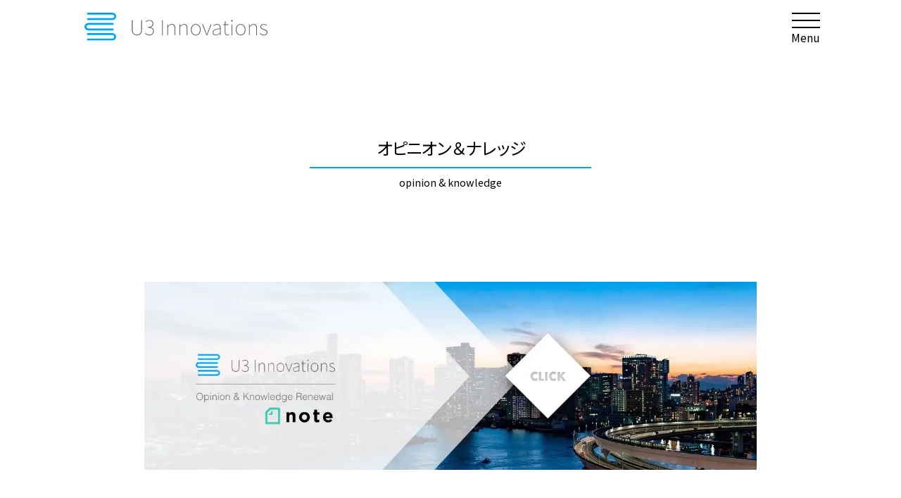

--- FILE ---
content_type: text/html; charset=UTF-8
request_url: https://u3i.jp/opinionknowledge/page/2/
body_size: 5939
content:
<!DOCTYPE html>
<html dir="ltr" lang="ja" prefix="og: https://ogp.me/ns#">
<head>
<meta charset="utf-8">
<meta name="viewport" content="width=device-width">

<link rel="stylesheet" href="https://u3i.jp/cms/wp-content/themes/u3i/style.css?ver1.2">
<script src="https://u3i.jp/cms/wp-content/themes/u3i/lottie_light.min.js"></script>
<script src="https://u3i.jp/cms/wp-content/themes/u3i/qq.js"></script>
<link href="https://fonts.googleapis.com/css?family=Noto+Sans+JP:400,700&amp;subset=japanese" rel="stylesheet">

		<!-- All in One SEO 4.9.3 - aioseo.com -->
		<title>オピニオン&amp;ナレッジ | U3イノベーションズ - Part 2</title>
	<meta name="robots" content="noindex, nofollow, max-image-preview:large" />
	<meta name="google-site-verification" content="r2Eb2cTC2nrCE8NsE_H1SAHPAVreUWAEGb3ppI0H7no" />
	<link rel="canonical" href="https://u3i.jp/opinionknowledge/page/2/" />
	<link rel="prev" href="https://u3i.jp/opinionknowledge/" />
	<link rel="next" href="https://u3i.jp/opinionknowledge/page/3/" />
	<meta name="generator" content="All in One SEO (AIOSEO) 4.9.3" />
		<meta property="og:locale" content="ja_JP" />
		<meta property="og:site_name" content="U3イノベーションズ" />
		<meta property="og:type" content="website" />
		<meta property="og:title" content="オピニオン&amp;ナレッジ | U3イノベーションズ - Part 2" />
		<meta property="og:url" content="https://u3i.jp/opinionknowledge/page/2/" />
		<meta property="fb:app_id" content="2018839544829272" />
		<meta property="og:image" content="https://u3i.jp/cms/wp-content/uploads/u3-ogp.jpg" />
		<meta property="og:image:secure_url" content="https://u3i.jp/cms/wp-content/uploads/u3-ogp.jpg" />
		<meta property="og:image:width" content="1200" />
		<meta property="og:image:height" content="630" />
		<meta name="twitter:card" content="summary" />
		<meta name="twitter:title" content="オピニオン&amp;ナレッジ | U3イノベーションズ - Part 2" />
		<meta name="twitter:image" content="https://u3i.jp/cms/wp-content/uploads/u3-ogp.jpg" />
		<script type="application/ld+json" class="aioseo-schema">
			{"@context":"https:\/\/schema.org","@graph":[{"@type":"BreadcrumbList","@id":"https:\/\/u3i.jp\/opinionknowledge\/page\/2\/#breadcrumblist","itemListElement":[{"@type":"ListItem","@id":"https:\/\/u3i.jp#listItem","position":1,"name":"\u30db\u30fc\u30e0","item":"https:\/\/u3i.jp","nextItem":{"@type":"ListItem","@id":"https:\/\/u3i.jp\/opinionknowledge\/#listItem","name":"\u4ee5\u4e0b\u306e\u305f\u3081\u306e\u30a2\u30fc\u30ab\u30a4\u30d6 %"}},{"@type":"ListItem","@id":"https:\/\/u3i.jp\/opinionknowledge\/#listItem","position":2,"name":"\u4ee5\u4e0b\u306e\u305f\u3081\u306e\u30a2\u30fc\u30ab\u30a4\u30d6 %","item":"https:\/\/u3i.jp\/opinionknowledge\/","nextItem":{"@type":"ListItem","@id":"https:\/\/u3i.jp\/opinionknowledge\/page\/2#listItem","name":"\u30da\u30fc\u30b8 2"},"previousItem":{"@type":"ListItem","@id":"https:\/\/u3i.jp#listItem","name":"\u30db\u30fc\u30e0"}},{"@type":"ListItem","@id":"https:\/\/u3i.jp\/opinionknowledge\/page\/2#listItem","position":3,"name":"\u30da\u30fc\u30b8 2","previousItem":{"@type":"ListItem","@id":"https:\/\/u3i.jp\/opinionknowledge\/#listItem","name":"\u4ee5\u4e0b\u306e\u305f\u3081\u306e\u30a2\u30fc\u30ab\u30a4\u30d6 %"}}]},{"@type":"CollectionPage","@id":"https:\/\/u3i.jp\/opinionknowledge\/page\/2\/#collectionpage","url":"https:\/\/u3i.jp\/opinionknowledge\/page\/2\/","name":"\u30aa\u30d4\u30cb\u30aa\u30f3&\u30ca\u30ec\u30c3\u30b8 | U3\u30a4\u30ce\u30d9\u30fc\u30b7\u30e7\u30f3\u30ba - Part 2","inLanguage":"ja","isPartOf":{"@id":"https:\/\/u3i.jp\/#website"},"breadcrumb":{"@id":"https:\/\/u3i.jp\/opinionknowledge\/page\/2\/#breadcrumblist"}},{"@type":"Organization","@id":"https:\/\/u3i.jp\/#organization","name":"U3\u30a4\u30ce\u30d9\u30fc\u30b7\u30e7\u30f3\u30ba\u5408\u540c\u4f1a\u793e","description":"U3\u30a4\u30ce\u30d9\u30fc\u30b7\u30e7\u30f3\u30ba\u306f\u3001Utility3.0\u306e\u4e16\u754c\u306e\u5b9f\u73fe\u306b\u5411\u3051\u3066\u3001\u300c\u30a8\u30cd\u30eb\u30ae\u30fc\u7523\u696d\u306e2050\u5e74\u300d\u306e\u7de8\u8005\u30fb\u5171\u8457\u8005\u3067\u3042\u308b\u7af9\u5185\u7d14\u5b50\u3068\u4f0a\u85e4\u525b\u304c\u8a2d\u7acb\u3057\u305f\u5408\u540c\u4f1a\u793e\u3067\u3059\u3002\u30a8\u30cd\u30eb\u30ae\u30fc\u5206\u91ce\u306e\u30d9\u30f3\u30c1\u30e3\u30fc\u30a8\u30b3\u30b7\u30b9\u30c6\u30e0\u306e\u5275\u51fa\u3084\u7523\u696d\u9593\u306e\u5354\u696d\u3092\u901a\u3058\u3066\u3001\u65b0\u3057\u3044\u30a8\u30cd\u30eb\u30ae\u30fc\u7523\u696d\u306e\u5275\u51fa\u3092\u652f\u63f4\u3057\u307e\u3059\u3002","url":"https:\/\/u3i.jp\/","logo":{"@type":"ImageObject","url":"https:\/\/u3i.jp\/cms\/wp-content\/uploads\/cropped-favicon.png","@id":"https:\/\/u3i.jp\/opinionknowledge\/page\/2\/#organizationLogo","width":512,"height":512},"image":{"@id":"https:\/\/u3i.jp\/opinionknowledge\/page\/2\/#organizationLogo"}},{"@type":"WebSite","@id":"https:\/\/u3i.jp\/#website","url":"https:\/\/u3i.jp\/","name":"U3\u30a4\u30ce\u30d9\u30fc\u30b7\u30e7\u30f3\u30ba","description":"U3\u30a4\u30ce\u30d9\u30fc\u30b7\u30e7\u30f3\u30ba\u306f\u3001Utility3.0\u306e\u4e16\u754c\u306e\u5b9f\u73fe\u306b\u5411\u3051\u3066\u3001\u300c\u30a8\u30cd\u30eb\u30ae\u30fc\u7523\u696d\u306e2050\u5e74\u300d\u306e\u7de8\u8005\u30fb\u5171\u8457\u8005\u3067\u3042\u308b\u7af9\u5185\u7d14\u5b50\u3068\u4f0a\u85e4\u525b\u304c\u8a2d\u7acb\u3057\u305f\u5408\u540c\u4f1a\u793e\u3067\u3059\u3002\u30a8\u30cd\u30eb\u30ae\u30fc\u5206\u91ce\u306e\u30d9\u30f3\u30c1\u30e3\u30fc\u30a8\u30b3\u30b7\u30b9\u30c6\u30e0\u306e\u5275\u51fa\u3084\u7523\u696d\u9593\u306e\u5354\u696d\u3092\u901a\u3058\u3066\u3001\u65b0\u3057\u3044\u30a8\u30cd\u30eb\u30ae\u30fc\u7523\u696d\u306e\u5275\u51fa\u3092\u652f\u63f4\u3057\u307e\u3059\u3002","inLanguage":"ja","publisher":{"@id":"https:\/\/u3i.jp\/#organization"}}]}
		</script>
		<!-- All in One SEO -->

<link rel='dns-prefetch' href='//s.w.org' />
<link rel="alternate" type="application/rss+xml" title="U3イノベーションズ &raquo; オピニオン&amp;ナレッジ フィード" href="https://u3i.jp/opinionknowledge/feed/" />
		<script type="text/javascript">
			window._wpemojiSettings = {"baseUrl":"https:\/\/s.w.org\/images\/core\/emoji\/13.1.0\/72x72\/","ext":".png","svgUrl":"https:\/\/s.w.org\/images\/core\/emoji\/13.1.0\/svg\/","svgExt":".svg","source":{"concatemoji":"https:\/\/u3i.jp\/cms\/wp-includes\/js\/wp-emoji-release.min.js"}};
			!function(e,a,t){var n,r,o,i=a.createElement("canvas"),p=i.getContext&&i.getContext("2d");function s(e,t){var a=String.fromCharCode;p.clearRect(0,0,i.width,i.height),p.fillText(a.apply(this,e),0,0);e=i.toDataURL();return p.clearRect(0,0,i.width,i.height),p.fillText(a.apply(this,t),0,0),e===i.toDataURL()}function c(e){var t=a.createElement("script");t.src=e,t.defer=t.type="text/javascript",a.getElementsByTagName("head")[0].appendChild(t)}for(o=Array("flag","emoji"),t.supports={everything:!0,everythingExceptFlag:!0},r=0;r<o.length;r++)t.supports[o[r]]=function(e){if(!p||!p.fillText)return!1;switch(p.textBaseline="top",p.font="600 32px Arial",e){case"flag":return s([127987,65039,8205,9895,65039],[127987,65039,8203,9895,65039])?!1:!s([55356,56826,55356,56819],[55356,56826,8203,55356,56819])&&!s([55356,57332,56128,56423,56128,56418,56128,56421,56128,56430,56128,56423,56128,56447],[55356,57332,8203,56128,56423,8203,56128,56418,8203,56128,56421,8203,56128,56430,8203,56128,56423,8203,56128,56447]);case"emoji":return!s([10084,65039,8205,55357,56613],[10084,65039,8203,55357,56613])}return!1}(o[r]),t.supports.everything=t.supports.everything&&t.supports[o[r]],"flag"!==o[r]&&(t.supports.everythingExceptFlag=t.supports.everythingExceptFlag&&t.supports[o[r]]);t.supports.everythingExceptFlag=t.supports.everythingExceptFlag&&!t.supports.flag,t.DOMReady=!1,t.readyCallback=function(){t.DOMReady=!0},t.supports.everything||(n=function(){t.readyCallback()},a.addEventListener?(a.addEventListener("DOMContentLoaded",n,!1),e.addEventListener("load",n,!1)):(e.attachEvent("onload",n),a.attachEvent("onreadystatechange",function(){"complete"===a.readyState&&t.readyCallback()})),(n=t.source||{}).concatemoji?c(n.concatemoji):n.wpemoji&&n.twemoji&&(c(n.twemoji),c(n.wpemoji)))}(window,document,window._wpemojiSettings);
		</script>
		<style type="text/css">
img.wp-smiley,
img.emoji {
	display: inline !important;
	border: none !important;
	box-shadow: none !important;
	height: 1em !important;
	width: 1em !important;
	margin: 0 .07em !important;
	vertical-align: -0.1em !important;
	background: none !important;
	padding: 0 !important;
}
</style>
	<link rel='stylesheet' id='wp-block-library-css'  href='https://u3i.jp/cms/wp-includes/css/dist/block-library/style.min.css' type='text/css' media='all' />
<link rel='stylesheet' id='aioseo/css/src/vue/standalone/blocks/table-of-contents/global.scss-css'  href='https://u3i.jp/cms/wp-content/plugins/all-in-one-seo-pack/dist/Lite/assets/css/table-of-contents/global.e90f6d47.css' type='text/css' media='all' />
<link rel="https://api.w.org/" href="https://u3i.jp/wp-json/" /><link rel="EditURI" type="application/rsd+xml" title="RSD" href="https://u3i.jp/cms/xmlrpc.php?rsd" />
<link rel="wlwmanifest" type="application/wlwmanifest+xml" href="https://u3i.jp/cms/wp-includes/wlwmanifest.xml" /> 
<meta name="generator" content="WordPress 5.8.12" />
<noscript><style>.lazyload[data-src]{display:none !important;}</style></noscript><style>.lazyload{background-image:none !important;}.lazyload:before{background-image:none !important;}</style><link rel="icon" href="https://u3i.jp/cms/wp-content/uploads/cropped-favicon-32x32.png" sizes="32x32" />
<link rel="icon" href="https://u3i.jp/cms/wp-content/uploads/cropped-favicon-192x192.png" sizes="192x192" />
<link rel="apple-touch-icon" href="https://u3i.jp/cms/wp-content/uploads/cropped-favicon-180x180.png" />
<meta name="msapplication-TileImage" content="https://u3i.jp/cms/wp-content/uploads/cropped-favicon-270x270.png" />
</head>
<body class="archive paged post-type-archive post-type-archive-opinionknowledge paged-2 post-type-paged-2" qqwproot="https://u3i.jp/cms/wp-content/themes/u3i">
<header class="qqhead">
  <a href="https://u3i.jp/" class="qqlogo"><img src="[data-uri]"  alt="U3イノベーションズ" id="logologo" data-src="https://u3i.jp/cms/wp-content/themes/u3i/images/logo.svg" decoding="async" class="lazyload"><noscript><img src="https://u3i.jp/cms/wp-content/themes/u3i/images/logo.svg"  alt="U3イノベーションズ" id="logologo" data-eio="l"></noscript></a>
  <ul>
   <li><a href="https://u3i.jp/vision-mission/">ビジョンとミッション</a></li>
   <li><a href="https://u3i.jp/approach/">アプローチ＆ケーススタディ</a></li>
   <li><a href="https://u3i.jp/opinionknowledge/">オピニオン＆ナレッジ</a></li>
   <li><a href="https://u3i.jp/blog/">U3blog</a></li>
   <li><a href="https://u3i.jp/information/">お知らせ</a></li>
   <li><a href="https://u3i.jp/recruet/">採用情報</a></li>
   <li><a href="https://u3i.jp/company/">企業情報</a></li>
   <li><a href="https://u3i.jp/contact/">お問い合わせ</a></li>
   <li><a href="https://u3i.jp/about-u3i/">About U3I</a></li>
  </ul>
</header>

<div class="qqmain">

<section class="sec1">
 <h1 class="head4">
  <span style="letter-spacing:-3px;">オピニオン＆ナレッジ</span>
  <small>opinion &amp; knowledge</small>
 </h1>
</section>
<section class="sec1" style="margin-bottom:2em;">
<a href="https://note.com/u3i_blog/" target="_blank"><img src="[data-uri]" alt="オピニオン＆ナレッジ" class="card__image lazyload" data-src="https://u3i.jp/cms/wp-content/themes/u3i/images/ok-img.webp" decoding="async"><noscript><img src="https://u3i.jp/cms/wp-content/themes/u3i/images/ok-img.webp" alt="オピニオン＆ナレッジ" class="card__image" data-eio="l"></noscript></a>
</section>



<div class="flex-card">
<article class="card_on">
  <div class="card__header_on">
    <figure class="card__thumbnail_on">
    <a href="https://u3i.jp/opinionknowledge/jukyu-20210416-01/">
        <img src="[data-uri]"  alt=""   data-src="https://u3i.jp/cms/wp-content/uploads/YAT1213023_TP_V-960x325-1.jpg" decoding="async" data-srcset="https://u3i.jp/cms/wp-content/uploads/YAT1213023_TP_V-960x325-1.jpg 960w, https://u3i.jp/cms/wp-content/uploads/YAT1213023_TP_V-960x325-1-300x102.jpg 300w, https://u3i.jp/cms/wp-content/uploads/YAT1213023_TP_V-960x325-1-768x260.jpg 768w" data-sizes="auto" class="lazyload" /><noscript><img src="https://u3i.jp/cms/wp-content/uploads/YAT1213023_TP_V-960x325-1.jpg"  alt="" srcset="https://u3i.jp/cms/wp-content/uploads/YAT1213023_TP_V-960x325-1.jpg 960w, https://u3i.jp/cms/wp-content/uploads/YAT1213023_TP_V-960x325-1-300x102.jpg 300w, https://u3i.jp/cms/wp-content/uploads/YAT1213023_TP_V-960x325-1-768x260.jpg 768w" sizes="(max-width: 960px) 100vw, 960px" data-eio="l" /></noscript></a>
    </figure>
     <a href="https://u3i.jp/opinionknowledge/jukyu-20210416-01/"><h2 class="card__title_on">今冬の電力需給逼迫をどのように見るべきか（その２）</h2></a>
  </div>
  <div class="card__body_on">
    <p class="card__text_on">市村 健：エナジープールジャパン株式会社　代表取締役社長 （エネルギージャーナル社『環境とエネルギー』2021年3月4日</p>
    
    <div class="card__foot">
    <span class="card__cat">
        寄稿    </span>
      <time class="card__data">2021年04月16日</time></div>
  </div>
</article>
<article class="card_on">
  <div class="card__header_on">
    <figure class="card__thumbnail_on">
    <a href="https://u3i.jp/opinionknowledge/jukyu-20210415-01/">
        <img src="[data-uri]"  alt=""   data-src="https://u3i.jp/cms/wp-content/uploads/YAT1213023_TP_V-960x325-1.jpg" decoding="async" data-srcset="https://u3i.jp/cms/wp-content/uploads/YAT1213023_TP_V-960x325-1.jpg 960w, https://u3i.jp/cms/wp-content/uploads/YAT1213023_TP_V-960x325-1-300x102.jpg 300w, https://u3i.jp/cms/wp-content/uploads/YAT1213023_TP_V-960x325-1-768x260.jpg 768w" data-sizes="auto" class="lazyload" /><noscript><img src="https://u3i.jp/cms/wp-content/uploads/YAT1213023_TP_V-960x325-1.jpg"  alt="" srcset="https://u3i.jp/cms/wp-content/uploads/YAT1213023_TP_V-960x325-1.jpg 960w, https://u3i.jp/cms/wp-content/uploads/YAT1213023_TP_V-960x325-1-300x102.jpg 300w, https://u3i.jp/cms/wp-content/uploads/YAT1213023_TP_V-960x325-1-768x260.jpg 768w" sizes="(max-width: 960px) 100vw, 960px" data-eio="l" /></noscript></a>
    </figure>
     <a href="https://u3i.jp/opinionknowledge/jukyu-20210415-01/"><h2 class="card__title_on">今冬の電力需給逼迫をどのように見るべきか（その１）</h2></a>
  </div>
  <div class="card__body_on">
    <p class="card__text_on">市村 健：エナジープールジャパン株式会社　代表取締役社長 （エネルギージャーナル社『環境とエネルギー』2021年2月18</p>
    
    <div class="card__foot">
    <span class="card__cat">
        寄稿    </span>
      <time class="card__data">2021年04月15日</time></div>
  </div>
</article>
<article class="card_on">
  <div class="card__header_on">
    <figure class="card__thumbnail_on">
    <a href="https://u3i.jp/opinionknowledge/challengers-20210322-01/">
        <img src="[data-uri]"  alt="" data-src="https://u3i.jp/cms/wp-content/uploads/american-public-power-association-XGAZzyLzn18-unsplash-e1613962068569-960x325.jpg" decoding="async" class="lazyload" /><noscript><img src="https://u3i.jp/cms/wp-content/uploads/american-public-power-association-XGAZzyLzn18-unsplash-e1613962068569-960x325.jpg"  alt="" data-eio="l" /></noscript></a>
    </figure>
     <a href="https://u3i.jp/opinionknowledge/challengers-20210322-01/"><h2 class="card__title_on">第2回「再エネ主力電源化に向けた挑戦者たち」座談会</h2></a>
  </div>
  <div class="card__body_on">
    <p class="card__text_on">自然電力株式会社　代表取締役　磯野　謙様千葉エコ・エネルギー株式会社　代表取締役　馬上　丈司様株式会社エネファント　代表</p>
    
    <div class="card__foot">
    <span class="card__cat">
        特別企画    </span>
      <time class="card__data">2021年03月22日</time></div>
  </div>
</article>
<article class="card_on">
  <div class="card__header_on">
    <figure class="card__thumbnail_on">
    <a href="https://u3i.jp/opinionknowledge/challengers-20210315-01/">
        <img src="[data-uri]"  alt="" data-src="https://u3i.jp/cms/wp-content/uploads/american-public-power-association-XGAZzyLzn18-unsplash-e1613962068569-960x325.jpg" decoding="async" class="lazyload" /><noscript><img src="https://u3i.jp/cms/wp-content/uploads/american-public-power-association-XGAZzyLzn18-unsplash-e1613962068569-960x325.jpg"  alt="" data-eio="l" /></noscript></a>
    </figure>
     <a href="https://u3i.jp/opinionknowledge/challengers-20210315-01/"><h2 class="card__title_on">第1回「再エネ主力電源化に向けた挑戦者たち」座談会</h2></a>
  </div>
  <div class="card__body_on">
    <p class="card__text_on">株式会社レノバ　代表取締役社長CEO　木南　陽介様ネクストエナジー・アンド・リソース株式会社　代表取締役社長　伊藤　敦様</p>
    
    <div class="card__foot">
    <span class="card__cat">
        特別企画    </span>
      <time class="card__data">2021年03月15日</time></div>
  </div>
</article>
<article class="card_on">
  <div class="card__header_on">
    <figure class="card__thumbnail_on">
    <a href="https://u3i.jp/opinionknowledge/jukyu-20210302-01/">
        <img src="[data-uri]"  alt=""   data-src="https://u3i.jp/cms/wp-content/uploads/YAT1213023_TP_V-960x325-1.jpg" decoding="async" data-srcset="https://u3i.jp/cms/wp-content/uploads/YAT1213023_TP_V-960x325-1.jpg 960w, https://u3i.jp/cms/wp-content/uploads/YAT1213023_TP_V-960x325-1-300x102.jpg 300w, https://u3i.jp/cms/wp-content/uploads/YAT1213023_TP_V-960x325-1-768x260.jpg 768w" data-sizes="auto" class="lazyload" /><noscript><img src="https://u3i.jp/cms/wp-content/uploads/YAT1213023_TP_V-960x325-1.jpg"  alt="" srcset="https://u3i.jp/cms/wp-content/uploads/YAT1213023_TP_V-960x325-1.jpg 960w, https://u3i.jp/cms/wp-content/uploads/YAT1213023_TP_V-960x325-1-300x102.jpg 300w, https://u3i.jp/cms/wp-content/uploads/YAT1213023_TP_V-960x325-1-768x260.jpg 768w" sizes="(max-width: 960px) 100vw, 960px" data-eio="l" /></noscript></a>
    </figure>
     <a href="https://u3i.jp/opinionknowledge/jukyu-20210302-01/"><h2 class="card__title_on">この冬の電力需給のひっ迫と電力市場価格の高騰について　第3回 テキサスで10年ぶりの輪番停電　日本は燃料調達のリスクにどう対処するか</h2></a>
  </div>
  <div class="card__body_on">
    <p class="card__text_on">戸田　直樹：U3イノベーションズ　アドバイザー　　　　　　東京電力ホールディングス株式会社　経営技術戦略研究所 【はじめ</p>
    
    <div class="card__foot">
    <span class="card__cat">
        特別企画    </span>
      <time class="card__data">2021年03月02日</time></div>
  </div>
</article>
<article class="card_on">
  <div class="card__header_on">
    <figure class="card__thumbnail_on">
    <a href="https://u3i.jp/opinionknowledge/jukyu-20210222-02/">
        <img src="[data-uri]"  alt=""   data-src="https://u3i.jp/cms/wp-content/uploads/YAT1213023_TP_V-960x325-1.jpg" decoding="async" data-srcset="https://u3i.jp/cms/wp-content/uploads/YAT1213023_TP_V-960x325-1.jpg 960w, https://u3i.jp/cms/wp-content/uploads/YAT1213023_TP_V-960x325-1-300x102.jpg 300w, https://u3i.jp/cms/wp-content/uploads/YAT1213023_TP_V-960x325-1-768x260.jpg 768w" data-sizes="auto" class="lazyload" /><noscript><img src="https://u3i.jp/cms/wp-content/uploads/YAT1213023_TP_V-960x325-1.jpg"  alt="" srcset="https://u3i.jp/cms/wp-content/uploads/YAT1213023_TP_V-960x325-1.jpg 960w, https://u3i.jp/cms/wp-content/uploads/YAT1213023_TP_V-960x325-1-300x102.jpg 300w, https://u3i.jp/cms/wp-content/uploads/YAT1213023_TP_V-960x325-1-768x260.jpg 768w" sizes="(max-width: 960px) 100vw, 960px" data-eio="l" /></noscript></a>
    </figure>
     <a href="https://u3i.jp/opinionknowledge/jukyu-20210222-02/"><h2 class="card__title_on">この冬の電力需給のひっ迫と電力市場価格の高騰について　第2回 市場構造、市場制度に関する指摘</h2></a>
  </div>
  <div class="card__body_on">
    <p class="card__text_on">戸田　直樹：U3イノベーションズ　アドバイザー　　　　　　東京電力ホールディングス株式会社　経営技術戦略研究所 今回起こ</p>
    
    <div class="card__foot">
    <span class="card__cat">
        特別企画    </span>
      <time class="card__data">2021年02月22日</time></div>
  </div>
</article>
    </div>

<section class="sec1">
 <ul class="pagina" role="menubar" aria-label="Pagination"><li class="paginafirst"><a href="https://u3i.jp/opinionknowledge/">≪</a></li><li class="paginaprev"><a href="https://u3i.jp/opinionknowledge/">&lt;</a></li><li><a href="https://u3i.jp/opinionknowledge/" class="inactive" >1</a></li><li class="current"><a>2</a></li><li><a href="https://u3i.jp/opinionknowledge/page/3/" class="inactive" >3</a></li><li><a href="https://u3i.jp/opinionknowledge/page/4/" class="inactive" >4</a></li><li><a href="https://u3i.jp/opinionknowledge/page/5/" class="inactive" >5</a></li><li class="paginanext"><a href="https://u3i.jp/opinionknowledge/page/3/"></a></li><li class="paginalast"><a href="https://u3i.jp/opinionknowledge/page/7/"></a></li></ul></section>
<footer class="foot">
 <div class="to_pagetop qqpconly">
 </div>
 <div  class="footlogo">
     <a href="https://u3i.jp/"><img src="[data-uri]" alt="U3イノベーションズ" data-src="https://u3i.jp/cms/wp-content/themes/u3i/images/logow.svg" decoding="async" class="lazyload"><noscript><img src="https://u3i.jp/cms/wp-content/themes/u3i/images/logow.svg" alt="U3イノベーションズ" data-eio="l"></noscript></a>
 </div>
 <div class="foottext">
  <div class="footp1">
      <a href="https://u3i.jp/privacy-policy/">プライバシーポリシー</a>
  </div>
  <div class="footp2">
   Copyright 2026 U3Innovations LLC. All right Reserved
  </div>
 </div>
</footer>

</div>
<script type='text/javascript' id='eio-lazy-load-js-before'>
var eio_lazy_vars = {"exactdn_domain":"","skip_autoscale":0,"threshold":0};
</script>
<script type='text/javascript' src='https://u3i.jp/cms/wp-content/plugins/ewww-image-optimizer/includes/lazysizes.min.js' id='eio-lazy-load-js'></script>
<script type='text/javascript' src='https://u3i.jp/cms/wp-includes/js/wp-embed.min.js' id='wp-embed-js'></script>
</body>
</html>


--- FILE ---
content_type: text/css
request_url: https://u3i.jp/cms/wp-content/themes/u3i/style.css?ver1.2
body_size: 5615
content:
/*
Theme Name:U3Iのテーマ
Author: 株式会社くえり
Version: 1.2
License URI: https://queryinc.co.jp
*/


* {
    box-sizing: border-box;
}

.qqmo .qqpconly,
.qqpc .qqmoonly {
    display: none !important;
}

body {
    font-family: "Noto Sans", "Noto Sans JP", sans-serif;
    margin: 0;
    text-align: justify;
    text-justify: inter-ideograph;
    word-wrap: break-word;
    line-height: 1.6;
    -webkit-text-size-adjust: 100%;
    max-width: 1100px;
    margin: auto;
    overflow-y: scroll;
}


img {
    display: block;
    border: none;
    max-width: 100%;
    align-self: end;
}

h1 {
    font-size: 1.5em;
    margin: 20px 0;
}

ul,
ol {
    margin: 0;
    padding: 0;
    list-style: none;
}

a {
    text-decoration: none;
    color: inherit;
}

/*
.qqht0 .qqhead{
 box-shadow: rgba(0,0,0,0.2) 0 3px 6px;
}*/

.qqmain {
    padding-top: 1px;
    margin-top: 75px;
}

body:not(.home) .qqmain {
    margin-left: auto;
    margin-right: auto;
    max-width: 900px;
}

/*.qqpc .qqmain {
    margin-top: 50px;
}*/

.qqht3 .qqheadopen {
    background: black;
}

.qqhorihead li {
    margin: 20px 0;
    flex: auto;
    text-align: center;
}

.qqhorihead .qqmenuitem {
    padding: 10px 0;
}

.qqht3.qqmo .qqshuthead .qqmenuitem {
    border-bottom: solid 1px #6e6e6e;
}

.qqshuthead .qqlogo {
    padding: 10px 15px;
}

.qqhorihead li:hover {
    background: linear-gradient(#00A2FF 0%, #00A2FF 100%) bottom /100% 2px no-repeat;
    color: #00A2FF;
}

.qqhorihead .qqmenuitem:hover {
    background: transparent !important;
}

.qqhorihead .qqnotmenu,
.footlogo {
    flex: none;
}

.qqpc .qqmenu {
    flex: auto;
    max-height: 95px;
    transform: translateY(6px);
}

.qqht0.qqmo .qqmenuitem {
    background: #F8F8F8;
    color: #575757;
    border-bottom: 1px #ffffff solid;
    border-top: 1px #E6E6E6 solid;
}

.qqht0.qqmo .qqmenu {
    border-bottom: 1px #E6E6E6 solid;
}


.qqpc .foottext {
    flex-wrap: wrap;
    white-space: nowrap;
    font-size: 14px;
    flex: auto;
}

@media (max-width: 1000px) {
    .qqpc .qqmenu {
        font-size: 13px;
        transform: translateY(8px);
    }

}


.qqht1 .qqhead {}

.to_pagetop {
    opacity: 0;
    background: url("./images/to_pagetop.svg") center/100% #000;
    height: 48px;
    width: 48px;
    position: fixed;
    bottom: 12px;
    right: 12px;
    border-radius: 100%;
}

.qqoverqqhead {
    position: fixed;
    top: 0;
    z-index: 5;
    transition: opacity 0.5s;
}

.qqpc .qqoverqqhead {
    position: absolute;
}

.qqht0 .qqoverqqhead {
    background: white;
}

.qqht3 .qqoverqqhead {
    position: absolute;
}

.qqpc .qqhead {
    padding: 0 15px;
}

.qqlogo img {
    width: 260px;
}

.qqpc .qqlogo {
    margin-right: 30px;
}

.qqmo .qqlogo {
    margin-left: 0;
}

.qqpc .qqlogo img {
    margin-top: 22px;
}

.topanimation {
    position: relative;
    background: url("./images/herosp.svg") center/cover;
    overflow: hidden;
}

.qqmo .topanimation {
    height: 100vh;
}

.topanimation svg {
    background: #00A2FF;
    display: block;
}

.qqmo .topanimation svg {
    display: none;
}


.topbutton1,
.topbutton2,
.topbutton3 {
    display: block;
    color: white;
    padding: 10px;
    border: solid 1px;
    z-index: 1;
    text-align: center;
    top: 62%;
    font-size: 0.8em;
}

.qqmo .topbutton1,
.qqmo .topbutton2,
.qqmo .topbutton3 {
    opacity: 1 !important;
}

.qqpc .topbutton1,
.qqpc .topbutton2,
.qqpc .topbutton3 {
    position: absolute;
    width: 19.5%;
}

.qqmo .topbutton1 {
    margin: 52vh 15px 10px;
}

.qqmo .topbutton2 {
    margin: 0px 15px;
}

.qqmo .topbutton3 {
    margin: 10px 15px;
}

.qqpc .topbutton1 {
    left: 30%;
}

.qqpc .topbutton2 {
    left: 50.3%;
}

.qqpc .topbutton3 {
    right: 18%;
}

.qqoverfoot {
    background: #00A2FF;
    color: white;
}

.foot {
    padding: 15px;
    font-size: 0.9em;
}

.qqpc .foot {
    display: flex;
    padding-right: 70px;
    width: auto !important;
    max-width: 1100px;
}

.qqmo .footp1 {
    margin-top: 30px;
}

.qqmo .footp2 {
    font-size: 10px;
    margin: 10px 0;
}

.qqpc .footp1 {
    margin-top: 0px;
    text-align: right;
}

.qqpc .footp2 {
    margin-top: 0px;
    text-align: right;
}

.footlogo img {
    width: 280px;
}

.qqpc .footlogo img {
    margin-right: 30px;
}

.qqpc .flex1 {
    display: flex;
    margin: 1em 0 50px;
}

.flex1 > * {
    flex: 50%;
}

.qqpc .flex1 > *:first-child {
    margin-right: 60px;
}

.qqpc .flex2 {
    display: flex;
}

.flex2 > *:first-child {
    position: relative;
}

.qqpc .flex2 > *:first-child {
    flex: 280px 0 0;
    align-self: flex-start;
    margin-right: 40px;
}

.qqpc .flex2 > *:last-child {
    flex: auto;
}

.flex2item1 {
    align-self: flex-end;
}

.flex2item1 .list5 {
    margin-bottom: 0;
}


.qqpc .flex3 {
    display: flex;
}

.qqpc .flex3 > * {
    flex: 50% 1 1;
}

.qqpc .flex3 > *:first-child {
    margin-right: 40px;
}


.flex4 {
    display: flex;
    margin-bottom: 15px;
    font-weight: bold;
}


.flex4 > *:first-child {
    flex: 80px 0 0;
    margin-right: 15px;
    height: 80px;
}


.qqpc .relarticle .flex4 > *:first-child,
.qqpc .relarticleinfo .flex5 > *:first-child {
    flex: 160px 0 0;
    height: 100px;
}


.qqpc .listarticle .flex4 > *:first-child {
    flex: 160px 0 0;
    height: 160px;
}

.flex4data {
    font-size: 0.8em;
}

.flex4category {
    font-size: 0.8em;
    color: #00A2FF;
}

.flex4title {
    line-height: 1.2;
}



.flex5 {
    display: flex;
    margin-bottom: 15px;
    font-weight: bold;
}

.qqmo .relarticleinfo .flex5 {
    border-top: solid 1px #E6E6E6;
    border-bottom: solid 1px #FFF;
    padding: 15px;
    margin-bottom: 0;
}

.flex5 > *:first-child {
    flex: 90px 0 0;
    margin-right: 15px;
    height: 60px;
}

.flex5data {
    font-size: 0.8em;
}

.flex5title {
    line-height: 1.2;
}

.relarticle,
.relarticleinfo {
    background: #F8F8F8;
    padding: 20px 15px;
    margin-bottom: 40px;
}

.qqmo .relarticleinfo {
    padding: 0;
}

.qqpc .relarticle,
.qqpc .relarticleinfo {
    display: flex;
    flex-wrap: wrap;
}

.qqpc .relarticle > *,
.qqpc .relarticleinfo > * {
    flex: 45%;
    margin: 20px 0;
}

.qqpc .relarticle > :nth-child(2n),
.qqpc .relarticleinfo > :nth-child(2n) {
    margin-left: 15px;
}

.listarticle,
.listarticleinfo {
    padding: 15px;
}

.qqmo .listarticleinfo p {
    border-bottom: solid 1px #E6E6E6;
    padding-bottom: 15px;
}

.qqpc .listarticleinfo .flex5 > *:first-child {
    flex: 250px 0 0;
    margin-right: 40px;
    height: 150px;
}


.qqpc .listarticle {
    display: flex;
    flex-wrap: wrap;
}

.qqpc .listarticle > * {
    flex: 45%;
}

.qqpc .listarticle > *:nth-child(2n) {
    margin-left: 15px;
}

.button2 {
    display: block;
    border: solid 1px #CBCBCB;
    background: #F5F5F5;
    color: #707070;
    padding: 10px;
    text-align: center;
    position: relative;
}


.button1::after,
.button2::after {
    content: '';
    display: block;
    position: absolute;
    bottom: 0;
    right: 0;
    left: 0;
    margin: auto;
    justify-content: center;
    height: 5px;
    background-color: #CBCBCB;
    transition: width 300ms;
    width: 0;
}

.button1:hover.button1::after,
.button2:hover.button2::after {
    width: 100%;
}

.qqmo .button2 {
    padding: 2em 1em;
    margin: 1em 0;
}


.head1 {
    font-size: 1em;
    font-weight: bold;
}

.list1 li {
    display: flex;
    border-bottom: dashed #707070 1px;
    margin: 15px 0;
}

.qqpc .list1 li {
    font-size: 0.9em;
}

.qqmo .list1 li {
    font-size: 13px;
}

.list1time {
    white-space: nowrap;
    margin-right: 1em;
}

.qqpc .flex1 .button1 {
    margin-right: 0;
}

.link1 {
    color: #1862B9;
}

.sec1 {
    padding: 15px;
}

.sec2 {
    padding: 15px;
    max-width: 900px;
    margin: auto;
}

.sec3 {
    padding: 15px;
    max-width: 900px;
    margin: 50px auto;
}

.sec4 {
    padding: 150px 15px;
    position: relative;
    margin-top: 100px;
}

.qqmo .sec4 {
    padding: 64px 15px 32px;
}

.sec4 h1 {
    font-size: 2em;
    text-align: center;
    position: absolute;
    top: -45px;
    left: 0;
    width: 100%;
    line-height: 1.4;
}

.sec4 h1 small {
    display: block;
    font-size: 0.5em;
    font-weight: normal;
}

.qqoversec4 {
    background: #F0F9FF;
}

.button1 {
    display: block;
    border: solid 1px #CBCBCB;
    color: #707070;
    background: #F5F5F5;
    padding: 10px;
    text-align: center;
    max-width: 200px;
    margin: 15px auto;
    position: relative;
}


.head3 {
    font-size: 1.2em;
    border-bottom: 2px solid #00a2ff;
    padding-bottom: 10px;
    margin-bottom: 30px;
}

.qqpc .head3 {
    font-size: 1em;
}

.p5 {
    font-weight: normal !important;
}

.head7 {
    font-size: 1.2em;
    border-bottom: 2px solid #00A2FF;
    padding-bottom: 10px;
    margin-bottom: 30px;
}

.qqpc .head7 {
    font-size: 1em;
}

.head8 {
    font-size: 1.2em;
    background: linear-gradient(to right, #00A2FF 300px, transparent 300px) bottom left/100px 5px no-repeat;
    border-bottom: solid 2px #00A2FF;
    padding-bottom: 15px;
    margin-left: auto;
    margin-right: auto;
    margin-bottom: 30px;
}


.qqpc .head8 {
    background: linear-gradient(to right, #00A2FF 300px, transparent 300px) bottom left/250px 5px no-repeat;
}

.articlemain {
    max-width: 900px;
    margin: auto;
}


.articlemain a {
    text-decoration: underline;
    color: #1D3994;
}

.articlemain h2 {
    border-bottom: solid #00A2FF 2px;
    font-size: 1em;
    margin: 2em 0 1em;
}


.articlemain ul {
    list-style: disc;
    margin: 1em 0;
    padding-left: 30px;
    line-height: 1.2;
}


.articlemain ol {
    list-style: decimal;
    margin: 1em 0;
    padding-left: 30px;
    line-height: 1.2;
}

.articlemain blockquote {
    background: #eff0f2;
    padding: 1em;
    margin: 1.5em;
}

.pagelayer {
    color: #707070;
    line-height: 1.2;
    margin: 0 15px;
}

.qqpc .pagelayer {
    margin: 20px 15px;
}

.head4 {
    font-weight: normal;
    max-width: 210px;
    margin: 60px auto;
    text-align: center;
}

.head4 small {
    display: block;
    border-top: solid 2px #00A2FF;
    font-size: .9rem;
    margin-top: 8px;
    padding-top: 8px;
}

.qqpc .head4 {
    max-width: 400px;
    margin: 100px auto;
}



.head4-2 {
    font-weight: normal;
    width: 80%;
    margin: 60px auto;
    text-align: center;
}

.head4-2 small {
    position: relative;
    display: block;
    font-size: .9rem;
    margin-top: 8px;
    padding-top: 8px;
}

.qqpc .head4-2 {
    margin: 100px auto;
}


.head4-2 small:before {
    content: '';
    position: absolute;
    left: 50%;
    display: inline-block;
    top: -4px;
    /*線の上下位置*/
    width: 40%;
    /*線の長さ*/
    height: 3px;
    /*線の太さ*/
    -webkit-transform: translateX(-50%);
    transform: translateX(-50%);
    /*位置調整*/
    background-color: #00A2FF;
    /*線の色*/
}





.head6 {
    font-size: 1em;
    border-bottom: 1px solid #00a2ff;
    padding-bottom: 10px;
    margin-bottom: 30px;
}

.qqpc .head6 {
    margin-top: 0px;
}

.head2 {
    font-size: 1.2em;
    background: linear-gradient(to right, #00A2FF 300px, transparent 300px) bottom left/300px 2px no-repeat;
    padding-bottom: 15px;
    margin-bottom: 30px;
}

.qqpc .head2 {
    font-size: 30px;
}


.list2 {
    list-style: disc;
    margin: 1em 0;
    padding-left: 30px;
}

.list5 {
    margin: 1em 0;
    list-style-type: none;
}


.list5 li {
    padding-left: 30px;
    background: url("./images/listdot1.png") top 0.3em left/1em auto no-repeat;
}

.list5 small {
    font-size: 0.8em;
}

.list6 {
    margin: 1em 0;
    list-style-type: none;
}


.list6 li {
    padding-left: 30px;
    background: url("./images/listdot2.png") top 0.3em left/1em auto no-repeat;
}

sup {
    vertical-align: text-top;
}

.list3 {
    display: flex;
    flex-wrap: wrap;
    font-weight: bold;
}

.qqpc .list3 {
    margin-bottom: 24px;
}

.list3 > * {
    flex: 45% 1 1;
    background: #F6F6F6;
    text-align: center;
    padding: 25px 0;
    margin: 5px 0;
}

.qqpc .list3 > * {
    flex: 30% 1 1;
    margin: 10px 0;
}

.qqmo .list3 > *:nth-child(2n) {
    margin-left: 10px;
    padding-top: 37px;
}

.qqpc .list3 > * {
    margin-right: 40px;
}

.qqpc .list3 > *:nth-child(3n) {
    margin-right: 0;
}

.qqmo .list3 > * {
    font-size: 0.9em;
}

.list4 {
    padding: 0 1em;
    margin: 80px auto;
    max-width: 900px;
}

.qqpc .list4 {
    padding: 0 80px;
}

.list4 > * {
    margin: 2em 0;
}

.qqpc .list4 > * {
    display: flex;
}

.qqpc .list4 > * > *:first-child {
    flex: 150px 0 0;
}

.qqpc .list4 > * > *:last-child {
    flex: auto;
    border-left: solid 2px #00A2FF;
    padding-left: 1em;
}

.pagina {
    display: flex;
    justify-content: space-between;
    margin: 30px 0;
}

.qqpc .pagina {
    justify-content: center;
    margin: 60px 0;
}

.pagina li {
    border: solid #000 2px;
    flex: 40px 0 0;
    height: 40px;
    border-radius: 50%;
    color: white;
    background: black;
}

.qqpc .pagina li {
    margin: 0 20px;
}

.pagina li a {
    width: 100%;
    height: 100%;
    line-height: 38px;
    display: block;
    text-align: center;
}

.pagina .disable,
.paginafirst,
.paginalast {
    display: none;
}

.pagina .current {
    color: black;
    background: white;
}

.pagina li.paginaprev {
    background: url("./images/arrow2.svg") center/15px no-repeat #000;
    color: transparent;
}

.pagina li.paginanext {
    background: url("./images/arrow1.svg") center/15px no-repeat #000;
    color: transparent;
}

.card1 {
    background: #00A2FF;
    color: white;
    font-size: 18px;
    padding: 10px 50px;
    border-radius: 0 100px 100px 0;
    line-height: 1;
    position: absolute;
    left: 0;
    bottom: 30px;
}

.card1text {
    font-size: 24px;
}

.bzbutton {
    display: flex;
    justify-content: center;
}

.bzbutton1 {
    flex: auto;
    margin-right: 20px;
    max-width: 180px;
}

.bzbutton2 {
    flex: auto;
    max-width: 180px;
}

.graph1,
.graph2 {
    display: none;
    position: fixed;
    top: 0;
    left: 0;
    background: rgba(0, 0, 0, 0.8);
    z-index: 100;
    width: 100%;
    height: 100%;
    padding: 15px;
    object-fit: contain;
}


.wp-block * {
    font-family: sans-serif !important;
}

.wp-block[data-type="core/freeform"] .mce-btn i {
    font-family: dashicons !important;
}

.msgpic img {
    position: relative;
    margin: 0 auto;
}


.qqpc.qqht0 .qqhead ul {
    background: transparent;
}

.publisher {
    font-size: 0.7em;
}


.snsshare {
    margin-top: 2em;
    margin-bottom: 0;
    text-decoration: none;

}

.snsshare ul {
    margin: 0;
    padding: 0;
    list-style: none;
}

.snsshare ul:after {
    display: block;
    clear: both;
    content: '';
}

.snsshare li {
    float: left;
    width: 33.33333%;
    /* 未対応ブラウザ用フォールバック */
    width: -webkit-calc(100% / 3);
    width: calc(100% / 3);
    margin-top: 15px;
}

.snsshare li a {
    display: block;
    padding: 10px;
    text-align: center;
    text-decoration: none;
    color: #fff;
}

.snsshare li a:hover {
    opacity: .8;
    text-decoration: none;
}

.snsshare li a:visited {
    color: #fff;
}

.snsshare img {
    width: 28px;
    height: auto;
    margin: 0 auto;
}

.twitter a {
    background-color: #00acee;
}

.facebook a {
    background-color: #3b5998;
}

.hatena a {
    background-color: #008fde;
}

@media(max-width: 599px) {
    .snsshare li {
        -webkit-box-sizing: border-box;
        -moz-box-sizing: border-box;
        box-sizing: border-box;
    }

    .snsshare li i {
        font-size: 1.3em;
        padding-top: 3px;
    }

    .snsshare li span {
        display: none;
    }
}

.list5 a {
    color: #004697;
    text-decoration: underline;
}

.tlink {
    color: #004697;
    text-decoration: underline;
}

/* 2020.05.29追加 */
.qqnotmenu {
    flex-direction: row !important;
}

.qqpc .qqlogo {
    margin-left: 0;
    margin-right: auto;
}

.qqpc .qqlogo img {
    margin-top: 0;
}

/* 2020.12.21追加 */

.head7-2 {
    font-size: 1.2em;
    border-bottom: 2px solid #00A2FF;
    padding-bottom: 10px;
    margin-bottom: 50px;
    margin-bottom: 30px;
    letter-spacing: -1px;
}

.qqpc .head7-2 {
    font-size: 1em;
}


details {
    padding: 1.6em;
    background-color: #F0F9FF;
    transition: .5s;
    margin-bottom: 1em;
}

summary {
    outline: none;
}

summary::-webkit-details-marker {
    color: #00A2FF;
}

.recAsk {
    border: solid 5px #C5E7FD;
    padding: 2em 5.4em;
}

.qqmo .recAsk {
    padding: 1.6em;
}

.recAsk p {
    margin-top: 0;
    display: block;
    border-bottom: solid 2px #00A2FF;
}

.recAsk ul {
    list-style: none;
}

.recAsk ul li {
    padding-left: 20px;
    line-height: 1.6em;
    background: url(images/squere.png) left 0px top 3px no-repeat;
    background-size: 15px auto;
}

.my-1 {
    margin: 1em 0;
}

.mt-05 {
    margin-top: 0.5em;
}

.mb-1 {
    margin-bottom: 1em;
}

.mb-2 {
    margin-bottom: 2em;
}

.mb-5 {
    margin-bottom: 5em;
}





.flex-card {
    display: flex;
    flex-wrap: wrap;
    justify-content: space-between;
    align-items: stretch;
}

.qqpc .flex-card {
    display: flex;
    flex-wrap: wrap;
    justify-content: start;
    align-items: stretch;
}


.card {
    background-color: #fff;
    box-shadow: 0 0 8px rgba(0, 0, 0, .16);
    color: #212121;
    text-decoration: none;
    width: 33%;
    margin: 0 16px 16px 0;
    width: calc(33% - 16px);
}



.card:nth-child(4n) {
    margin-right: 0;
}



.qqmo .card {
    background-color: #fff;
    box-shadow: 0 0 8px rgba(0, 0, 0, .16);
    color: #212121;
    text-decoration: none;
    width: 50%;
    margin: 0 8px 8px 0;
    width: calc(50% - 8px);
}



.qqmo .card:nth-child(2n) {
    margin-right: 0;
}



.card__header {
    display: flex;
    flex-wrap: wrap;
}

.card__title {
    padding: 1rem 1rem 0;
    font-size: 1.25rem;
    order: 1;
}

.card__thumbnail {
    margin: 0;
    order: 0;
}

.card__image {
    width: 100%;
}

.card__body {
    padding: 1rem;
}

.card__text {
    font-size: .95rem;
}

.card__text + .card__text {
    margin-top: .5rem;
}

.c_company {
    color: #00A2FF;
}

.card_on {
    background-color: #fff;
    text-decoration: none;
    width: 50%;
    margin: 20px;
    width: 100%;
}


.card__header_on {
    display: flex;
    flex-wrap: wrap;
}

.card__body_on {
    padding: 0 8px;
}

.card__title_on {
    padding: 0;
    font-size: 1em;
    min-height: 3rem;
}

.card__thumbnail_on {
    margin: 0;
}

.card__text_on {
    color: #9C9C9C;
    margin-top: 0;
    font-size: .8em;
    min-height: 3rem;
}

.card__foot {
    display: flex;
    border-bottom: 1px solid #D2D2D2;
    padding-bottom: 1em;
}

.card__cat {
    color: #fff;
    text-align: center;
    background-color: #00A2FF;
    padding: 2px;
    width: 9em;
    margin-right: 2em;
}

.card__data {
    color: #9C9C9C;
}

.single_cat {
    display: block;
    color: #fff;
    text-align: center;
    background-color: #00A2FF;
    padding: 2px;
    width: 9em;
    margin-bottom: 1em;
}

.single_cat_ac {
    margin-bottom: 3em;
}

.loop-title {
    width: 100%;
    border-bottom: 1px solid #D2D2D2;
    margin-bottom: 1em;
}

.loop-title h2 {
    display: inline-block;
    font-size: 1em;
}

.loop-title a {
    display: inline-block;
    font-size: 1em;
    color: #00A2FF;
    margin-left: 2em;
}

.smaill-oder {
    color: #707070;
    font-size: 0.4em;
    font-weight: normal;
    margin-left: 2em;
}


.head9 {
    font-size: 1.2em;
    border-bottom: solid 2px #00A2FF;
    margin-bottom: 30px;
}


.head10 {
    font-size: 1.2em;
    background: linear-gradient(to right, #00A2FF 100%, transparent 100%) bottom left/100% 2px no-repeat;
    padding-bottom: 15px;
    margin-top: 2em;
    margin-bottom: 1em;
}

.qqpc .head10 {
    font-size: 30px;
    background: linear-gradient(to right, #00A2FF 300px, transparent 300px) bottom left/300px 2px no-repeat;
}

.bold {
    font-weight: bold;
}

.vm p {
    margin-bottom: 2em;
}

.vm-bold {
    font-size: 1.6em;
    font-weight: bold;
}

.qqmo .vm-bold {
    font-size: 1.2em;
}


/*20210201*/
.flexbox {
    display: flex;
}

.frame {
    border: 5px solid #e4e4e4;
}

.frame a {
    color: dodgerblue;
    word-break: break-all
}

.fs-12 {
    font-size: 1.2em;
}

.p-2 {
    padding: 2em;
}

.p-l2-0 {
    padding-left: 2em;
}

.fb-20-30 {
    flex-basis: 20%;
}

.fb-80-70 {
    flex-basis: 80%;
}

.fb-45 {
    flex-basis: 45%;
}

.fb-55 {
    flex-basis: 55%;
}

@media(max-width: 800px) {
    .pcrow-tbcolumn {
        flex-direction: column;
    }

    .p-l2-0 {
        padding-left: 0;
    }

    .fb-20-30 {
        flex-basis: 30%;
    }

    .fb-80-70 {
        flex-basis: 70%;
    }

    .sp-width-60 {
        margin: auto;
        width: 60%;
    }

}

@media(max-width: 500px) {
    .pcrow-spcolumn {
        flex-direction: column;
        margin-bottom: 1em;
    }
}

.head-sec {
    text-align: center;
}

.child1 {
    background: url(images/case-1.jpg);
    background-repeat: no-repeat;
    background-position: center;
}


.child2 {
    background: url(images/case-2.jpg);
    background-repeat: no-repeat;
    background-position: center;
}

.child3 {
    background: url(images/case-3.jpg);
    background-repeat: no-repeat;
    background-position: center;
}

.newchild1 {
    background: url(images/newchild1.webp);
    background-repeat: no-repeat;
    background-position: center;
}

.newchild2 {
    background: url(images/newchild2.webp);
    background-repeat: no-repeat;
    background-position: center;
}

.newchild3 {
    background: url(images/newchild3.webp);
    background-repeat: no-repeat;
    background-position: center;
}

.head-sec small {
    display: inline-block;
    padding: 8px 16px;
    color: #fff;
    background-color: #000;
    font-size: 1.2em;
    margin-top: 4.8em;
}

.head-sec h1 {
    display: inline-block;
    padding: 8px 32px;
    color: #fff;
    background-color: #000;
    font-size: 1.8em;
    margin-bottom: 3.6em;
}

img[class*="wp-image-"],
img[class*="attachment-"] {
    max-width: 100%;
    height: auto;
}


/*20220819追記*/
.info-top {
    width: 90%;
    margin: auto;
}

.flex6 {
    display: flex;
    justify-content: space-between;
    padding: 1em 0 3em;
}

.flex6 > div {
    width: 31%;
}

.flex6 h2 {
    font-size: 16px;
    margin: 0;
    padding-bottom: 8px;
}

@media(max-width: 649px) {
    .info-top {
        width: 100%;
    }

    .flex6 {
        display: flex;
        flex-direction: column;
    }

    .flex6 > div {
        width: 100%;
        margin-bottom: 2em;
    }

    .flex6 > div:last-child {
        margin-bottom: 0;
    }
}

h3.appTitle {
    font-weight: bold;
    margin-top: 2em;
    margin-bottom: 0;
}


/*20220822追記*/
.flex7 {
    display: flex;
    justify-content: space-between;
    padding: 0;
}

.flex7 > div {
    width: 31%;
}

.flex7 h3 {
    font-size: 16px;
    margin: 0;
    font-weight: bold;
    padding-top: 0.7em;
}

.flex7 h3 span {
    display: block;
    font-size: 12px;
    margin: 0;
    font-weight: bold;
    color: #9A9A9A;
}

@media(max-width: 649px) {

    .flex7 {
        flex-direction: column;
    }

    .flex7 > div {
        width: 100%;
        margin-bottom: 2em;
    }

    .flex7 > div:last-child {
        margin-bottom: 0;
    }

}

/*20241125追加*/
.partition{
    margin: 80px 0;
    width: 100%;
    padding: 1em;
    border-radius: 2em;
    color: #fff;
    text-align: center;
    font-weight: bold;
    font-size: 1.4em;
    background-color: #00A2FF;
}

--- FILE ---
content_type: image/svg+xml
request_url: https://u3i.jp/cms/wp-content/themes/u3i/images/to_pagetop.svg
body_size: 620
content:
<?xml version="1.0" encoding="utf-8"?>
<!-- Generator: Adobe Illustrator 22.1.0, SVG Export Plug-In . SVG Version: 6.00 Build 0)  -->
<svg version="1.1" id="レイヤー_1" xmlns="http://www.w3.org/2000/svg" xmlns:xlink="http://www.w3.org/1999/xlink" x="0px"
	 y="0px" viewBox="0 0 90 90" style="enable-background:new 0 0 90 90;" xml:space="preserve">
<style type="text/css">
	.st0{fill:#00273E;}
	.st1{fill:#FFFFFF;}
</style>
<g id="グループ化_57" transform="translate(-1830 -940)">
	<g id="グループ化_56">
		<rect id="長方形_130" x="1830" y="940" class="st0" width="90" height="90"/>
		<polygon class="st1" points="1860.3,995 1856.7,991.5 1875.3,972.9 1893.2,991.5 1889.6,995 1875.2,980.1 		"/>
	</g>
</g>
</svg>


--- FILE ---
content_type: image/svg+xml
request_url: https://u3i.jp/cms/wp-content/themes/u3i/images/logo.svg
body_size: 1607
content:
<svg id="グループ化_9" data-name="グループ化 9" xmlns="http://www.w3.org/2000/svg" width="200" height="31.147" viewBox="0 0 200 31.147">
  <path id="パス_114" data-name="パス 114" d="M37.125,74H9.871a1.5,1.5,0,0,0-.371.031v2.163a1.5,1.5,0,0,1,.371-.031H37.094a1.978,1.978,0,0,1,0,3.955H9.871a1.5,1.5,0,0,1-.371-.031V82.25c.124,0,.247.031.371.031H37.094A4.141,4.141,0,0,0,37.125,74Z" transform="translate(-6.565 -51.134)" fill="#00a2ff"/>
  <path id="パス_115" data-name="パス 115" d="M8.878,44.4a1.978,1.978,0,1,0,0,3.955H36.1a1.5,1.5,0,0,0,.371-.031V44.431A1.5,1.5,0,0,0,36.1,44.4Z" transform="translate(-4.768 -30.68)" fill="none"/>
  <path id="パス_116" data-name="パス 116" d="M31.363,43.418H4.11a1.978,1.978,0,0,1,0-3.955H31.333a1.5,1.5,0,0,1,.371.031V37.331c-.124,0-.247-.031-.371-.031H4.11A4.181,4.181,0,0,0,0,41.471a4.134,4.134,0,0,0,4.11,4.141H31.333a1.5,1.5,0,0,0,.371-.031V43.418Z" transform="translate(0 -25.774)" fill="#00a2ff"/>
  <path id="パス_117" data-name="パス 117" d="M9.871,10.855H37.094a1.978,1.978,0,1,0,0-3.955H9.871a1.5,1.5,0,0,0-.371.031v3.862A.784.784,0,0,0,9.871,10.855Z" transform="translate(-6.565 -4.768)" fill="none"/>
  <path id="パス_118" data-name="パス 118" d="M37.125,0H9.871A1.5,1.5,0,0,0,9.5.031V2.194a1.5,1.5,0,0,1,.371-.031H37.094a1.978,1.978,0,1,1,0,3.955H9.871A1.5,1.5,0,0,1,9.5,6.087V8.25c.124,0,.247.031.371.031H37.094A4.115,4.115,0,0,0,41.2,4.141,4.089,4.089,0,0,0,37.125,0Z" transform="translate(-6.565)" fill="#00a2ff"/>
  <path id="パス_119" data-name="パス 119" d="M155.9,37.091V26.647h.865V36.906c0,4.573,2.194,5.933,4.635,5.933,2.472,0,4.728-1.36,4.728-5.933V26.647h.834V37.091c0,5.191-2.843,6.551-5.531,6.551S155.9,42.283,155.9,37.091Zm14.245,4.3.525-.587a5.826,5.826,0,0,0,4.573,2.132,3.722,3.722,0,0,0,3.924-3.893c0-2.379-1.7-4.017-5.809-4.017v-.8c3.832,0,5.16-1.73,5.16-3.862a3.157,3.157,0,0,0-3.4-3.244,5.436,5.436,0,0,0-3.77,1.823l-.525-.587a5.926,5.926,0,0,1,4.3-1.947c2.379.031,4.3,1.452,4.3,3.924a4.274,4.274,0,0,1-3.152,4.233v.093A4.413,4.413,0,0,1,180,39.038a4.567,4.567,0,0,1-4.851,4.7A6.872,6.872,0,0,1,170.145,41.386Zm18.818-14.739h.865V43.364h-.865Zm5.809,4.573h.68l.124,1.947h.031c1.236-1.267,2.5-2.225,4.171-2.225,2.472,0,3.646,1.483,3.646,4.635v7.818h-.834V35.67c0-2.657-.865-3.986-2.935-3.986-1.483,0-2.6.8-4.141,2.379v9.27h-.834V31.22Zm13.318,0h.68l.124,1.947h.031c1.236-1.267,2.5-2.225,4.171-2.225,2.472,0,3.646,1.483,3.646,4.635v7.818h-.834V35.67c0-2.657-.865-3.986-2.936-3.986-1.483,0-2.6.8-4.141,2.379v9.27H208V31.22Zm12.3,6.118c0-4.079,2.472-6.4,5.377-6.4s5.377,2.317,5.377,6.4c0,4.017-2.472,6.334-5.377,6.334S220.388,41.325,220.388,37.339Zm9.919,0c0-3.337-1.947-5.655-4.542-5.655-2.565,0-4.511,2.287-4.511,5.655,0,3.306,1.947,5.562,4.511,5.562S230.307,40.645,230.307,37.339Zm2.5-6.118h.927l2.843,7.818c.4,1.174.865,2.379,1.267,3.461h.093c.4-1.051.865-2.287,1.267-3.461l2.874-7.818h.865L238.4,43.364h-.989Zm11.433,9.146c0-2.688,2.472-3.955,7.91-4.573.062-1.947-.433-4.11-2.935-4.11a6.582,6.582,0,0,0-3.955,1.483l-.4-.68a7.9,7.9,0,0,1,4.419-1.576c2.843,0,3.739,2.132,3.739,4.573v7.849h-.68l-.124-1.607h-.062a7.176,7.176,0,0,1-4.357,1.916C245.85,43.673,244.243,42.684,244.243,40.367Zm7.91.494V36.5c-5.253.587-7.076,1.792-7.076,3.832A2.41,2.41,0,0,0,247.8,42.9C249.249,42.9,250.577,42.221,252.153,40.861Zm5.346-.711V31.993h-1.947v-.649l1.947-.124.093-3.553h.711V31.22h3.584v.773H258.3v8.25c0,1.576.34,2.657,2.1,2.657a3.952,3.952,0,0,0,1.545-.4l.278.68a7.441,7.441,0,0,1-1.885.464C258.086,43.673,257.5,42.252,257.5,40.15ZM264.451,27.3a.835.835,0,0,1,.865-.9.859.859,0,0,1,.9.9.87.87,0,0,1-.9.865A.844.844,0,0,1,264.451,27.3Zm.433,3.924h.834V43.364h-.834Zm4.573,6.118c0-4.079,2.472-6.4,5.377-6.4s5.377,2.317,5.377,6.4c0,4.017-2.472,6.334-5.377,6.334C271.96,43.673,269.457,41.325,269.457,37.339Zm9.919,0c0-3.337-1.947-5.655-4.542-5.655-2.565,0-4.511,2.287-4.511,5.655,0,3.306,1.947,5.562,4.511,5.562C277.429,42.9,279.376,40.645,279.376,37.339Zm4.635-6.118h.68l.124,1.947h.031c1.236-1.267,2.5-2.225,4.172-2.225,2.472,0,3.646,1.483,3.646,4.635v7.818h-.773V35.67c0-2.657-.865-3.986-2.935-3.986-1.483,0-2.6.8-4.141,2.379v9.27h-.834V31.22ZM295.784,42l.525-.68a5.645,5.645,0,0,0,3.924,1.576c2.039,0,3.059-1.174,3.059-2.565,0-1.576-1.607-2.287-3.028-2.812-1.854-.68-3.924-1.36-3.924-3.461,0-1.669,1.3-3.152,3.832-3.152a5.5,5.5,0,0,1,3.368,1.236l-.494.618a4.727,4.727,0,0,0-2.936-1.112c-2.008,0-2.9,1.143-2.9,2.348,0,1.452,1.483,2.008,2.935,2.565,1.947.742,4.017,1.329,4.017,3.708,0,1.792-1.39,3.368-3.955,3.368A6.758,6.758,0,0,1,295.784,42Z" transform="translate(-104.158 -18.242)" fill="#5e5e5e"/>
</svg>


--- FILE ---
content_type: application/javascript
request_url: https://u3i.jp/cms/wp-content/themes/u3i/qq.js
body_size: 6242
content:
qqpcwidth=768//これ以上の横幅をPCとみなす
qqlazystart=4500//TOPヒーローボタンのレジー開始ミリ秒
qqlazyease=500//TOPヒーローボタンのレジー時間ミリ秒
qqjumptime=500;//ジャンプボタンのミリ秒

qqgo=function(n,f,i){
 qqinit.set(n,i)
 qqstartfuncs.set(n,f)
 qqmodules.add(n)
}
qqinit=new Map()
qqstartfuncs=new Map()
qqmodules=new Set()
//スクロールとリサイズイベントのみ更新
qqdrawfuncs=new Map()
qqinfuncs=new Map()
qqoutfuncs=new Map()

qqmodata=new Map()
qqpcdata=new Map()
qqdefinemap=new Map()

qqstyles={}
qqstyle=function(id,t){
 var E=qqstyles[id]
 if(!E){
  E=qqce("style")
  document.head.insertBefore(E,document.head.firstChild)
  qqstyles[id]=E
 }
 E.textContent=t
}



qqce=function(n,t){
 if(!n)n="div"
 n=document.createElement(n)
 if(t)n.textContent=t
 return n
}



qqll=function(o,f){
 var l=o.length,i=0
 while(i<l){
  f(o[i],i)
  i++
 }
}



qqse=function(t,E){
 if(!E)E=document
 return E.querySelector(t)
}



qqses=function(t,E){
 var s=new Set(),a
 if(!E)E=document
 a=E.querySelectorAll(t)
 if(a)qqll(a,function(v){s.add(v)})
 return s
}



qqdefine=function(n,o){
 qqdefinemap.set(n,o)
}



qqcodeobj=function(t){
 if(!t)t=""
 //カッコでない領域と[カッコ内部]の対
 var mm=new Map()
 qqparsecode(mm,t)
 var oa={},om={},op={},objs=[oa,om,op],group=0
 //0全体　1モバイル　2PC

 mm.forEach(function(v,k){
  k=k.split(" ").join("")
  qqparsegroup(objs,group,k,v)
 })

 qqobjmarge2(om,oa)
 qqobjmarge2(op,oa)
 return [om,op]
}



qqparsegroup=function(objs,group,k,v){
 var r=/([^MP]*)([MP])(.*)/.exec(k)
 if(r){
  qqparsenotarray(objs[group],r[1],"")
  if(r[2]==="M"){
   group=1
  }else {
   group=2
  }
  qqparsegroup(objs,group,r[3],v)
 }else{
  qqparsenotarray(objs[group],k,v)
 }
}



qqparsecode=function(o,t){
 var r=/([^\[]+)\[([^\]]*?)\]/.exec(t)
 if(r){
  o.set(r[1],r[2])
  qqparsecode(o,t.slice(r[1].length+r[2].length+2))
 }else{
  o.set(t,"")
 }
}



qqparsenotarray=function(o,t,v){
 var r=/([a-z]+)([0-9.]+)/.exec(t)
 if(r){
  o[r[1]]=r[2]-0
  qqparsenotarray(o,t.slice(r[1].length+r[2].length),v)
 }else{
  r=/([a-z]+)[^a-z]*?$/.exec(t)
  if(r){
   o[r[1]]=qqparsearray(v)
  }
 }
}


qqparsearray=function(v){
 var a=v.split(","),a2=[]
 a.forEach(function(v){
  v=/\s*(.*?)\s*$/.exec(v)[1]
  if(0<v.length){
   a2.push(v)
  }
 })
 return a2
}



//gの属性がlになかったらlにコピーする
qqobjmarge=function(l,g){
 qqobjmarge2(l[0],g[0])
 qqobjmarge2(l[1],g[1])
 return l
}



qqobjmarge2=function(l,g){
 Object.keys(g).forEach(function(v){
  if(l[v]===undefined)l[v]=g[v]
 })
 return l
}




qqstartmodule=function(n){
 var f=qqstartfuncs.get(n),i=qqcodeobj(qqinit.get(n))

 var eall=qqse("[qqall"+n+"]")
 var g
 if(eall){
  g=qqobjmarge(qqcodeobj(eall.getAttribute("qqall"+n)),i)
 }else{
  g=i
 }

 var momap=new Map()
 var pcmap=new Map()
 var allmap=new Set()
 qqmodata.set(n,momap)
 qqpcdata.set(n,pcmap)

 var es=qqses("[qq"+n+"]")
 es.forEach(function(e){
  allmap.add(e)
  qqdecode(n,e,qqobjmarge(qqcodeobj(e.getAttribute("qq"+n)),g))
 })


 var defo=qqdefinemap.get(n)
 if(defo){
  Object.keys(defo).forEach(function(k){
   qqses(k).forEach(function(e){

     allmap.add(e)
    qqdecode(n,e,qqobjmarge(qqcodeobj(defo[k]),g))
   })
  })
 }

 var geto=function(f,f2){
  if(f===true){
   allmap.forEach(function(e){
    f2(null,e)
   })
  }else if(qqpcmode===0){
   momap.forEach(function(o,e){
    f(o,e)
   })
  }else{
   pcmap.forEach(function(o,e){
    f(o,e)
   })
  }
 }

 var goevent=function(t,f){
  qqsetevent(n,t,f)
 }

 f(goevent,geto)
}


//イベント名　関数
qqsetevent=function(n,t,f){
 if(t==="in"){
  qqinfuncs.set(n,f)
 }else if(t==="out"){
  qqoutfuncs.set(n,f)
 }else if(t==="slowscroll"){
  qqdrawfuncs.set(n,f)
  (function(){
   var h=pageYOffset
   addEventListener("scroll",function(e){
    if(50<Math.abs(h-pageYOffset)){
     h=pageYOffset
     f(e)
    }
   },{passive:true})
  })()
 }else{
  if(t==="scroll"||t==="resize"){
   qqdrawfuncs.set(n,f)
  }
  addEventListener(t,f,{passive:true})
 }
}


//set内の関数全実行
qqexal=function(s){
 s.forEach(function(f){f()})
}



qqdecode=function(n,e,o){
 var omo=o[0],opc=o[1]
 var momap=qqmodata.get(n)
 var pcmap=qqpcdata.get(n)
 if(omo.xx!==0)momap.set(e,omo)
 if(opc.xx!==0)pcmap.set(e,opc)
}


jacke=qqce()
jacke.classList.add("qqjack")
document.documentElement.appendChild(jacke)

addEventListener("DOMContentLoaded",function(){
 var set=document.body.classList
 set.add("qqmo")
 qqpcmode=0

 qqses(".p5").forEach(function(e){
  e.pcbase=e.previousElementSibling.lastElementChild
  e.mobase=e.nextElementSibling
 })

 var changepcmode=function(){
  if(innerWidth<qqpcwidth){
   if(qqpcmode){
    qqexal(qqoutfuncs)
    qqpcmode=0
    set.add("qqmo")
    set.remove("qqpc")
    qqexal(qqinfuncs)
    qqexal(qqdrawfuncs)
    qqses(".p5").forEach(function(e){
     e.mobase.parentNode.insertBefore(e,e.mobase)
    })
    if(topa){
      qqheroheight=innerHeight
      topa.style.height=qqheroheight+"px"
      qqse(".topbutton1").style.marginTop=qqheroheight*0.5+"px"
    }
   }
  }else{
   if(!qqpcmode){
    qqexal(qqoutfuncs)
    qqpcmode=1
    set.add("qqpc")
    set.remove("qqmo")
    qqexal(qqinfuncs)
    qqexal(qqdrawfuncs)
    qqses(".p5").forEach(function(e){
     e.pcbase.appendChild(e)
    })
    if(topa){
      topa.style.height=""
      qqse(".topbutton1").style.marginTop=""
    }
   }
  }
 }
 addEventListener("resize",changepcmode)
 changepcmode()


 qqmodules.forEach(function(n){
  qqstartmodule(n)
 })
 qqexal(qqinfuncs)
 qqexal(qqdrawfuncs)
 //モジュールの依存順とかの関係でもう一度イベントを起こす
 requestAnimationFrame(function(){
  qqexal(qqdrawfuncs)

  requestAnimationFrame(function(){
   qqexal(qqdrawfuncs)
   jacke.parentNode.removeChild(jacke)
  })
 })
})




qqgo("head",function(q,l){
 l(true,function(o,e){

  var qqlogo=e.logo=qqse(".qqlogo",e)
  var qqnotmenu=e.notmenu=qqce()
  e.main=e.nextElementSibling
  qqnotmenu.classList.add("qqnotmenu")
  e.replaceChild(qqnotmenu,qqlogo)
  qqnotmenu.appendChild(qqlogo)
  var qqmenu=e.menu=qqse("ul",e)
  qqmenu.classList.add("qqmenu")
  var qqsubmenu=e.submenu=qqses("ul",qqmenu)
  qqsubmenu.forEach(function(e){
   e.classList.add("qqsubmenu")
  })
  qqses("li",qqmenu).forEach(function(e){
   var fe=e.firstChild
   if(fe.nodeType===1){
    fe.classList.add("qqmenuitem")
   }else{
    var pe=qqce()
    fe.parentNode.replaceChild(pe,fe)
    pe.appendChild(fe)
    pe.classList.add("qqmenuitem")
   }
  })
 })

 q("in",function(){
  l(function(o,e){
   e.fx=o.fx
   e.hideheight=0
   qqheadfixedupdate(e)
   e.opened=false
   e.y=0
   e.scy=pageYOffset
   qqheadtheme(o.ht)
   qqstyle("head-trans","\
    .qqmenu,.qqsubmenu{\
     transition:"+(o.et|0)+"ms height;\
    }\
   ")
  })
 })

 q("scroll",function(g){
  l(function(o,e){
   var nowy,nowscy
   nowscy=pageYOffset
   if(!e.opened){
    nowy=e.y+e.scy-nowscy
    if(0<nowy){
     nowy=0
    }else if(nowy<-e.hideheight){
     nowy=-e.hideheight
    }
    e.style.top=nowy+"px"
    e.y=nowy
   }
   e.scy=nowscy//開いていても監視
  })
 })

},
"ht0fx0et500")



qqheadfixedupdate=function(e){
 if(e.fx===0){
  e.style.position=""
 }else{
  e.style.position="fixed"
  if(e.fx===1){
   e.hideheight=0
  }else{
   e.hideheight=e.getBoundingClientRect().height
  }
 }
}



qqheadtheme=function(c){
 s=document.body.classList
 s.remove("qqht0")
 s.remove("qqht1")
 s.remove("qqht2")
 s.remove("qqht3")
 if(c===0){
  s.add("qqht0")
 }else if(c===1){
  s.add("qqht1")
 }else if(c===2){
  s.add("qqht2")
 }else if(c===3){
  s.add("qqht3")
 }
}



qqstyle("head","\
 .qqhead{\
  white-space:nowrap;\
  top:0;\
  z-index:9;\
  width:100%;\
 }\
\
 .qqhead a{\
  display:block;\
 }\
\
 .qqsubmenu{\
  z-index:1;\
  overflow:hidden;\
 }\
\
 .qqmenuitem{\
  display:block;\
 }\
\
 .qqht0 .qqhead,.qqht0 .qqhead ul{color:black;background:white}\
 .qqht0 .qqhead .qqmenuitem:hover{background:rgba(230,230,230,1)}\
 .qqht1 .qqhead,.qqht1 .qqhead ul{color:black;background:transparent}\
 .qqht1 .qqhead .qqmenuitem:hover{background:rgba(230,230,230,0.7)}\
 .qqht2 .qqhead,.qqht2 .qqhead ul{color:white;background:black}\
 .qqht2 .qqhead .qqmenuitem:hover{background:rgba(50,50,50,1)}\
 .qqht2.qqheadopen{background:black}\
 .qqht3 .qqhead,.qqht3 .qqhead ul{color:white;background:transparent}\
 .qqht3 .qqhead .qqmenuitem:hover{background:rgba(50,50,50,0.7)}\
 .qqht3.qqheadopen{background:black}\
")



qqgo("horihead",function(q,l){

l(true,function(o,e){
  var buttone=qqce()
  e.button=buttone
  buttone.innerHTML='\
  <div class="qqshutheadsymbol1"></div>\
  <div class="qqshutheadsymbol2"></div>\
  <div class="qqshutheadsymbol3"></div>\
  <div class="qqshutheadtext">Menu</div>\
  '
  buttone.classList.add("qqshutheadbutton")
  buttone.onclick=function(a){
   if(e.opened){
    close(e)
   }else{
    open(e)
   }
  }
 })

 q("in",function(){
  l(function(o,e){
   e.notmenu.appendChild(e.button)
   e.classList.add("qqshuthead")
   e.menu.style.height=0
   e.outer=o.outer

   if(o.logop===0){
    e.notmenu.style.flexDirection="column"
   }else if(o.logop===1){
    e.notmenu.style.flexDirection="row"
   }else{
    e.notmenu.style.flexDirection="row-reverse"
   }

   e.main.addEventListener('mousedown',function(){
    close(e)
   })
   e.main.addEventListener('touchstart',function(){
    close(e)
   })
   e.submenu.forEach(function(e){
    var pe=e.parentNode
    e.h=e.getBoundingClientRect().height
    e.style.height="0"
    pe.e=e
    pe.addEventListener("click",subtoggle)
   })
  })
 })

 q("out",function(g,o){
  l(function(o,e){
   e.button.parentNode.removeChild(e.button)
   e.classList.remove("qqshuthead")
   e.notmenu.style.flexDirection=""

   e.style.top=""
   e.menu.style.height=""
   e.menu.style.maxHeight=""

   e.opened=false
   e.main.classList.remove("qqheadopen")
   e.main.removeEventListener('mousedown',close)
   e.main.removeEventListener('touchstart',close)
   e.submenu.forEach(function(e){
    var pe=e.parentNode
    e.style.height="auto"
    e.style.transition=""
    pe.removeEventListener("click",subtoggle)
   })
  })
 })



 var open=function(e){
  e=e.currentTarget.e
  e.style.right="auto"
  e.style.left=0
  e.opened=true
  var r=e.getBoundingClientRect().right
  if(innerWidth<r){
   e.style.right=0
   e.style.left="auto"
  }
  e.style.height=e.h+"px"
 }

 var close=function(e){
  e=e.currentTarget.e
  e.opened=false
  e.style.height="0"
 }


 var toggle=function(e){
  el=e.currentTarget.e
  if(el.opened){
   close(e)
  }else {
   open(e)
  }
 }

},
"")


qqstyle("horihead","\
 .qqhorihead{\
  display:flex;\
 }\
\
 .qqhorihead .qqmenu{\
  display:flex;\
  align-self:flex-start;\
  justify-content:flex-end;\
  min-width:300px;\
 }\
\
 .qqhorihead .qqnotmenu{\
  flex:auto;\
 }\
\
 .qqhorihead .qqmenuitem{\
  padding:10px 20px;\
 }\
\
 .qqhorihead li{\
  position:relative;\
 }\
\
 .qqhorihead .qqsubmenu{\
  position:absolute;\
  top:100%;\
  left:0;\
 }\
")











qqgo("shuthead",function(q,l){
 l(true,function(o,e){
  var buttone=qqce()
  e.button=buttone
  buttone.innerHTML='\
  <div class="qqshutheadsymbol1"></div>\
  <div class="qqshutheadsymbol2"></div>\
  <div class="qqshutheadsymbol3"></div>\
  <div class="qqshutheadtext">Menu</div>\
  '
  buttone.classList.add("qqshutheadbutton")
  buttone.onclick=function(a){
   if(e.opened){
    close(e)
   }else{
    open(e)
   }
  }
 })

 q("in",function(){
  l(function(o,e){
   e.notmenu.appendChild(e.button)
   e.classList.add("qqshuthead")
   e.menu.style.height=0
   e.outer=o.outer

   if(o.logop===0){
    e.notmenu.style.flexDirection="column"
   }else if(o.logop===1){
    e.notmenu.style.flexDirection="row"
   }else{
    e.notmenu.style.flexDirection="row-reverse"
   }

   e.main.addEventListener('mousedown',function(){
    close(e)
   })
   e.main.addEventListener('touchstart',function(){
    close(e)
   })
   e.submenu.forEach(function(e){
    var pe=e.parentNode
    e.h=e.getBoundingClientRect().height
    e.style.height="0"
    pe.e=e
    pe.addEventListener("click",subtoggle)
   })
  })
 })

 q("out",function(g,o){
  l(function(o,e){
   e.button.parentNode.removeChild(e.button)
   e.classList.remove("qqshuthead")
   e.notmenu.style.flexDirection=""

   e.style.top=""
   e.menu.style.height=""
   e.menu.style.maxHeight=""

   e.opened=false
   e.main.classList.remove("qqheadopen")
   e.main.removeEventListener('mousedown',close)
   e.main.removeEventListener('touchstart',close)
   e.submenu.forEach(function(e){
    var pe=e.parentNode
    e.style.height="auto"
    e.style.transition=""
    pe.removeEventListener("click",subtoggle)
   })
  })
 })


 var open=function(e){
  e.menu.style.maxHeight=(innerHeight-e.getBoundingClientRect().height)+"px"
  e.menu.style.height=""
  var h=e.menu.getBoundingClientRect().height
  e.menu.style.height=0
  setTimeout(function(){
   e.menu.style.height=h+"px"
  },0)
  e.opened=true
  e.y=0
  document.body.classList.add("qqheadopen")
  e.style.top=0
  e.main.style.opacity=e.outer
 }

 var close=function(e){
  var h=e.menu.getBoundingClientRect().height
  e.menu.style.height=h+"px"
  setTimeout(function(){
   e.menu.style.height="0"
  },0)
  e.opened=false
  document.body.classList.remove("qqheadopen")
  e.main.style.opacity=""
  e.submenu.forEach(function(e){
   e.style.height="0"
   e.opened=false
  })

  e.main.style.opacity=""
 }

 var subopen=function(e){
  e=e.currentTarget.e
  el.opened=true
  e.style.height=e.h+"px"
 }

 var subclose=function(e){
  e=e.currentTarget.e
  el.opened=false
  e.style.height="0"
 }

 var subtoggle=function(e){
  el=e.currentTarget.e
  if(el.opened){
   subclose(e)
  }else {
   subopen(e)
  }
 }

},
"logop0outer0.3")



qqstyle("shuthead","\
 .qqheadopen{\
  overflow:hidden;\
 }\
\
 .qqshuthead .qqlogo{\
  margin:0 auto;\
  align-self:center;\
  padding:10px;\
 }\
 \
 .qqshuthead .qqshutheadbutton{\
  flex:none;\
 }\
\
 .qqshuthead .qqnotmenu{\
  display:flex;\
  justify-content:space-between;\
 }\
\
 .qqshuthead .qqmenu{\
  overflow:auto;\
 }\
\
 .qqshuthead .qqmenuitem{\
  border-bottom: solid 2px #aaa;\
  white-space: nowrap;\
  line-height:2em;\
  padding:10px 20px;\
 }\
\
.qqshuthead .qqshutheadbutton{\
 cursor:pointer;\
 overflow:hidden;\
 box-sizing: content-box;\
 padding:10px;\
}\
\
.qqshuthead .qqshutheadtext{\
 text-align:center;\
 user-select:none;\
 margin-top:-7px;\
}\
\
 .qqshutheadsymbol1,.qqshutheadsymbol2,.qqshutheadsymbol3{\
  background: currentColor;\
  margin: 8px auto;\
  transition: transform 0.5s;\
  transform-origin: left center;\
  width: 40px;\
  height: 2px;\
 }\
\
 .qqheadopen .qqshutheadsymbol1{\
  transform:rotate(30deg) translate(3px,0px);\
 }\
\
 .qqheadopen .qqshutheadsymbol2{\
  opacity: 0;\
 }\
\
 .qqheadopen .qqshutheadsymbol3{\
  transform:rotate(-30deg) translate(2px,2px);\
 }\
")



qqgo("over",function(q,l){
 l(true,function(o,e){
  var wrap=e.overwrap=qqce()
  var eclass=e.classList
  var wrapclass=wrap.classList
  wrapclass.add("qqover")
  var i=0,l=eclass.length
  while(i<l){
   wrapclass.add("qqover"+eclass.item(i))
   i++
  }
 })

 q("in",function(){
  l(function(o,e){
   var wrap=e.overwrap
   e.parentNode.replaceChild(wrap,e)
   wrap.appendChild(e)
  })
 })

 q("out",function(){
  l(function(o,e){
   var wrap=e.overwrap
   wrap.parentNode.replaceChild(e,wrap)
  })
 })

 q("resize",function(){
  l(function(o,e){
   var wrap=e.overwrap
   var parent=wrap.parentNode
   var pwidth=parent.getBoundingClientRect().width
   var vwidth=document.documentElement.clientWidth
   wrap.style.marginLeft=-(vwidth-pwidth)*0.5+"px"
   wrap.style.width=(vwidth)+"px"
   e.style.width=pwidth+"px"
  })
 })

},
"")



qqstyle("base","\
.qqjack{\
  background:white;\
  position:fixed;\
  top:0;bottom:0;\
  right:0;left:0;\
  margin:0;z-index:10000;\
}\
")

qqstyle("over","\
 .qqover>*{\
  margin-right:auto;\
  margin-left:auto;\
 }\
")


qqgo("cover",function(q,l){
 var wfit=function(e,ay,po){
  e.width=po.width
  e.removeAttribute("height")
  e.style.left="0"
  e.style.right=""
  if(ay===0){
   e.style.top=(po.height-(po.width/e.naturalWidth*e.naturalHeight))*0.5+"px"
   e.style.bottom=""
  }else if(ay===1){
   e.style.top="0"
   e.style.bottom=""
  }else{
   e.style.top=""
   e.style.bottom="0"
  }
 }
 var hfit=function(e,ax,po){
  e.height=po.height
  e.removeAttribute("width")
  e.style.top="0"
  e.style.bottom=""
  if(ax===0){
   e.style.left=(po.width-(po.height/e.naturalHeight*e.naturalWidth))*0.5+"px"
   e.style.right=""
  }else if(ax===1){
   e.style.left="0"
   e.style.right=""
  }else{
   e.style.left=""
   e.style.right="0"
  }
 }
 var scan=function(){
  l(function(o,e){
   var ir=e.naturalWidth/e.naturalHeight
   var po=e.parentNode.getBoundingClientRect()
   var pr=po.width/po.height
   if(o.cn===0){
    if(ir<pr){//親のほうが横長
     wfit(e,o.ay,po)
    }else{
     hfit(e,o.ax,po)
    }
   }else{
    if(ir<pr){//親のほうが横長
     hfit(e,o.ax,po)
    }else{
     wfit(e,o.ay,po)
    }
   }
  })
 }

 q("in",function(){
  l(function(o,e){
   var pes=e.parentNode.style
   pes.overflow="hidden"
   pes.position="relative"
   e.style.position="absolute"
   e.style.maxWidth="none"
  })
  setTimeout(scan,50)
  setTimeout(scan,500)
 })

 q("out",function(){
  l(function(o,e){
   e.style.height=""
   e.style.width=""
   e.style.top=""
   e.style.bottom=""
   e.style.right=""
   e.style.left=""
   e.style.position=""
   e.style.maxWidth=""
   e.parentNode.style.overflow=""
   e.parentNode.style.position=""
  })
 })


 q("resize",function(){
  scan()
 })
},
"cn0ax0ay0")

topa=null
addEventListener("DOMContentLoaded",function(){
 wproot=document.body.getAttribute("qqwproot")

 topa=qqse(".topanimation")
 if(topa){
  var animation = bodymovin.loadAnimation({
   container: topa, //dom要素の選択
   renderer: 'svg',                        //レンダリング設定
   //loop: true,                             //ループ設定
   autoplay: true,                         //オート設定
   path: wproot+'/top_animation.json'                       //JSONのパス
  })
  animation.addEventListener('DOMLoaded',function(){
   qqherolevelupdate()
   qqheadupdate()
  });
  qqheroheight=innerHeight
  if(qqpcmode===0){
    topa.style.height=qqheroheight+"px"
    qqse(".topbutton1").style.marginTop=qqheroheight*0.5+"px"
  }
  qqlazytopbutton()
 }



 var bz1=qqse(".bzbutton1")
 if(bz1){
  var bzg1=qqse(".graph1")
  bz1.onclick=function(){
   bzg1.style.display="block"
  }
  bzg1.onclick=function(){
   bzg1.style.display=""
  }
  var bz2=qqse(".bzbutton2")
  var bzg2=qqse(".graph2")
  bz2.onclick=function(){
   bzg2.style.display="block"
  }
  bzg2.onclick=function(){
   bzg2.style.display=""
  }


 }





 qqherolevelupdate()
 qqheadupdate()

 requestAnimationFrame(function(){
  var wpp=qqse(".mw_wp_form_preview")
  var offset=300
  if(wpp){
   if(qqpcmode===1){
    offset=300
   }
   scrollTo(0,scrollY+wpp.getBoundingClientRect().top-offset)
  }
 })

 totop=qqse(".to_pagetop")
 totop.onclick=function(){
   qqscrollflame(Date.now(),pageYOffset,0)
 }
})

qqscrollflame=function(starttime,originy,targety){
  requestAnimationFrame(function(){
    var duration=Date.now()-starttime;
    var r=duration/qqjumptime;
    r= (--r)*r*r+1
    if(duration<qqjumptime){
      scrollTo(0,originy-r*(originy-targety))
      qqscrollflame(starttime,originy,targety);
    }else{
      scrollTo(0,targety)
    }
  })
}




qqherolevel=undefined
qqherolevelupdate=function(){
 var e=qqse(".qqmo .topanimation")
 var emain=qqse(".qqmain")
 var dstyle=document.body.classList
 if(e){
  qqherolevel=e.getBoundingClientRect().height
  emain.style.marginTop=emain.style.paddingTop="0px"
  if(qqherolevel<pageYOffset){
   logologo.src=wproot+"/images/logo.svg"
   dstyle.add("qqht0")
   dstyle.remove("qqht3")
  }else{
   dstyle.add("qqht3")
   dstyle.remove("qqht0")
   logologo.src=wproot+"/images/logow.svg"
  }
 }else{
  qqherolevel=undefined
  emain.style.marginTop=emain.style.paddingTop=""
  logologo.src=wproot+"/images/logo.svg"
  dstyle.add("qqht0")
  dstyle.remove("qqht3")
 }

 var esvg=qqse(".topanimation svg")
 if(esvg){
  esvg.style.height=qqse(".topanimation").getBoundingClientRect().width*0.3871+"px"//IE11のバグのため
 }
}
addEventListener("resize",qqherolevelupdate)

headflag=false
qqheadupdate=function(){
 var dstyle=document.body.classList
 var ehead=qqse(".qqoverqqhead")
 if(qqherolevel!==undefined){
  if(qqherolevel<pageYOffset){
   if(!headflag){
    logologo.src=wproot+"/images/logo.svg"
    dstyle.add("qqht0")
    dstyle.remove("qqht3")
    ehead.style.opacity="0"
    setTimeout(function(){
     ehead.style.opacity="1"
    },100)
   }
   headflag=true
  }else{
   if(headflag){
    dstyle.add("qqht3")
    dstyle.remove("qqht0")
    logologo.src=wproot+"//images/logow.svg"
    headflag=false
   }
  }
 }
}
addEventListener("scroll",qqheadupdate)

qqlazytopbutton=function(){
 var e1=qqse(".topbutton1")
 var e2=qqse(".topbutton2")
 e1.style.opacity=e2.style.opacity="0"
 setTimeout(function(){
  e1.style.transition=e2.style.transition=qqlazyease+"ms opacity"
 },qqlazystart)
 setTimeout(function(){
  e1.style.opacity=e2.style.opacity="1"
 },qqlazystart+50)
}



addEventListener("scroll",qqtopbutton)
function qqtopbutton(){
  if(100<pageYOffset){
    totop.style.opacity="1"
    totop.style.transition="opacity 500ms"
  }else {
    totop.style.opacity="0"
    totop.style.transition=""
  }
}


qqdefine("head",{
 ".qqhead":"ht0"
})

qqdefine("horihead",{
 ".qqhead":"Mxx0"
})


qqdefine("shuthead",{
 ".qqhead":"logop1 Pxx0"
})

qqdefine("over",{
 ".foot":"",
 ".sec4":"",
 ".qqhead":""
})


qqdefine("cover",{
 ".cover":""
})


--- FILE ---
content_type: image/svg+xml
request_url: https://u3i.jp/cms/wp-content/themes/u3i/images/arrow2.svg
body_size: 174
content:
<svg xmlns="http://www.w3.org/2000/svg" width="20.36" height="9.845" viewBox="0 0 20.36 9.845">
  <path id="パス_122" data-name="パス 122" d="M15105.834,1536.205h-17.287l5.791-7.422" transform="translate(-15085.474 -1527.86)" fill="none" stroke="#fff" stroke-width="3"/>
</svg>


--- FILE ---
content_type: image/svg+xml
request_url: https://u3i.jp/cms/wp-content/themes/u3i/images/arrow1.svg
body_size: 174
content:
<svg xmlns="http://www.w3.org/2000/svg" width="20.36" height="9.845" viewBox="0 0 20.36 9.845">
  <path id="パス_121" data-name="パス 121" d="M15088.547,1536.205h17.287l-5.791-7.422" transform="translate(-15088.547 -1527.86)" fill="none" stroke="#fff" stroke-width="3"/>
</svg>
